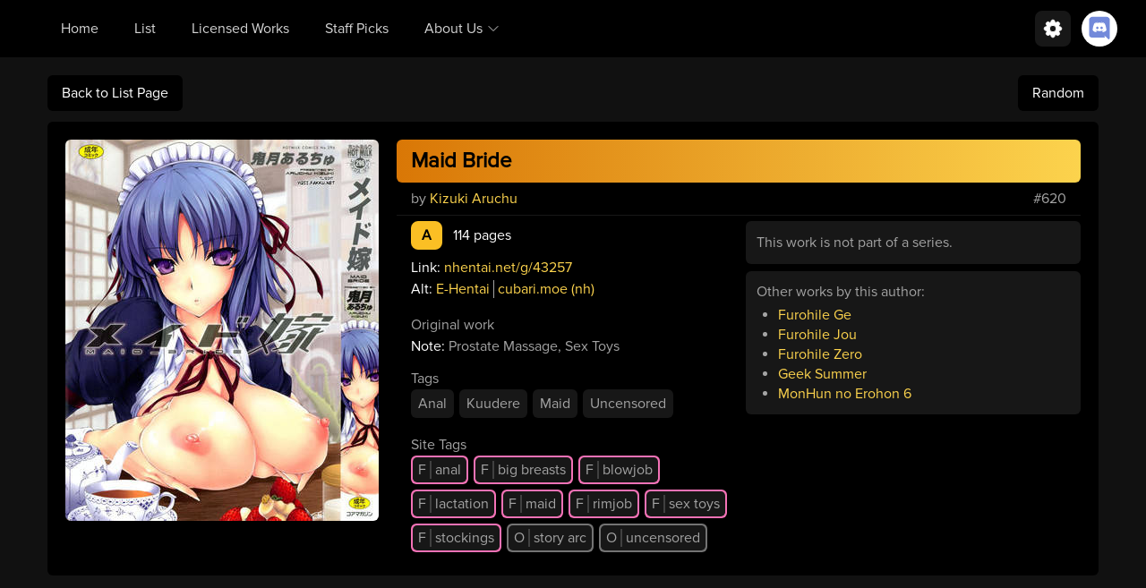

--- FILE ---
content_type: application/javascript; charset=UTF-8
request_url: https://wholesomelist.com/js/navbar.js
body_size: 459
content:
function loadTheme(){let a=Cookies.get("theme");a?"dark"===a?setDarkTheme():"light"===a:(Cookies.set("theme","dark",{SameSite:"strict"}),setDarkTheme())}function setDarkTheme(){document.getElementsByTagName("html")[0].classList.add("dark"),$(document).ready(function(){document.getElementById("dark-mode-toggle").checked=!0})}function loadSettings(){let a=Cookies.get("site");a&&"cubari"===a&&(document.getElementById("site-toggle").innerHTML="Cubari");let b=Cookies.get("preferred");b&&"ehentai"===b&&(document.getElementById("pref-link-toggle").innerHTML="E-Hentai");let c=Cookies.get("monke");c&&"true"===c&&(document.getElementById("monke-mode-toggle").innerHTML="On");let d=Cookies.get("internal");if(d&&"this"===d){document.getElementById("internal-tab-toggle").innerHTML="This Tab";let a=document.getElementsByClassName("internal-link");for(let b=0;b<a.length;b++)a[b].target="",a[b].relList=[]}let e=Cookies.get("external");if(e&&"new"===e){document.getElementById("external-tab-toggle").innerHTML="New Tab";let a=document.getElementsByClassName("external-link");for(let b=0;b<a.length;b++)a[b].target="_blank",a[b].relList=["noopener","noreferrer"]}}function toggleSite(){let a=Cookies.get("site"),b=document.getElementById("site-toggle");a?("cubari"===a?(b.innerHTML="Original",Cookies.set("site","default",{SameSite:"strict"})):(b.innerHTML="Cubari",Cookies.set("site","cubari",{SameSite:"strict"})),"/list"===window.location.pathname&&window.location.reload()):(Cookies.set("site","cubari",{SameSite:"strict"}),b.innerHTML="Cubari","/list"===window.location.pathname&&window.location.reload())}function togglePreferredLink(){let a=Cookies.get("preferred"),b=document.getElementById("pref-link-toggle");a?("ehentai"===a?(b.innerHTML="nhentai",Cookies.set("preferred","nhentai",{SameSite:"strict"})):(b.innerHTML="E-Hentai",Cookies.set("preferred","ehentai",{SameSite:"strict"})),window.location.pathname.includes("/list")&&window.location.reload()):(Cookies.set("preferred","ehentai",{SameSite:"strict"}),b.innerHTML="E-Hentai","/list"===window.location.pathname&&window.location.reload())}function toggleMonkeMode(){let a=Cookies.get("monke"),b=document.getElementById("monke-mode-toggle");a?("true"===a?(b.innerHTML="Off",Cookies.set("monke","false",{SameSite:"strict"})):(b.innerHTML="On",Cookies.set("monke","true",{SameSite:"strict"})),("/list"===window.location.pathname||"/licensed"===window.location.pathname)&&window.location.reload()):(Cookies.set("monke","true",{SameSite:"strict"}),b.innerHTML="On",("/list"===window.location.pathname||"/licensed"===window.location.pathname)&&window.location.reload())}function toggleInternalLinks(){let a=Cookies.get("internal"),b=document.getElementById("internal-tab-toggle"),c=document.getElementsByClassName("internal-link");if(!a){b.innerHTML="This Tab";for(let a=0;a<c.length;a++)c[a].target="",c[a].relList=[];Cookies.set("internal","this",{SameSite:"strict"})}else if("this"===a){b.innerHTML="New Tab";for(let a=0;a<c.length;a++)c[a].target="_blank",c[a].relList=["noopener","noreferrer"];Cookies.set("internal","new",{SameSite:"strict"})}else{b.innerHTML="This Tab";for(let a=0;a<c.length;a++)c[a].target="",c[a].relList=[];Cookies.set("internal","this",{SameSite:"strict"})}}function toggleExternalLinks(){let a=Cookies.get("external"),b=document.getElementById("external-tab-toggle"),c=document.getElementsByClassName("external-link");if(!a){b.innerHTML="New Tab";for(let a=0;a<c.length;a++)c[a].target="_blank",c[a].relList=["noopener","noreferrer"];Cookies.set("external","new",{SameSite:"strict"})}else if("this"===a){b.innerHTML="New Tab";for(let a=0;a<c.length;a++)c[a].target="_blank",c[a].relList=["noopener","noreferrer"];Cookies.set("external","new",{SameSite:"strict"})}else{b.innerHTML="This Tab";for(let a=0;a<c.length;a++)c[a].target="",c[a].relList=[];Cookies.set("external","this",{SameSite:"strict"})}}loadTheme();let mobileNavExpanded=!1;function toggleNav(){let a=document.getElementById("mobile-menu").classList,b=document.getElementById("nav-menu-closed").classList,c=document.getElementById("nav-menu-open").classList;mobileNavExpanded?(a.add("hidden"),a.add("sm:hidden"),a.remove("block"),a.remove("sm:block"),c.remove("block"),c.add("hidden"),b.remove("hidden"),b.add("block")):(a.remove("hidden"),a.remove("sm:hidden"),a.add("block"),a.add("sm:block"),c.remove("hidden"),c.add("block"),b.remove("block"),b.add("hidden")),mobileNavExpanded=!mobileNavExpanded}let aboutExpanded=!1,navbarIsActive=!1,settingsExpanded=!1;$(document).ready(()=>{navbarIsActive=document.getElementById("navbar-about-section-dropdown").classList.contains("navbar-link-active")});function toggleAbout(){settingsExpanded&&toggleSettings();let a=document.getElementById("navbar-about-section"),b=a.classList,c=document.getElementById("navbar-about-section-dropdown").classList;aboutExpanded?(b.add("hidden"),!navbarIsActive&&c.remove("navbar-link-active")):(b.remove("hidden"),c.add("navbar-link-active"),!navbarIsActive&&c.add("navbar-link-active")),aboutExpanded=!aboutExpanded}function toggleSettings(){aboutExpanded&&toggleAbout();let a=document.getElementById("navbar-settings-dropdown"),b=a.classList;settingsExpanded?b.add("hidden"):b.remove("hidden"),settingsExpanded=!settingsExpanded}$(document).ready(function(){loadSettings(),$("#dark-mode-toggle").change(function(){if(this.checked){let a=new Audio("/res/smoke.mp3");a.play(),document.getElementById("discord-widget")&&updateDiscordWidget("dark"),document.getElementsByTagName("html")[0].classList.add("dark"),Cookies.set("theme","dark",{SameSite:"strict"})}else{let a=new Audio("/res/flashbang.mp3");a.play(),document.getElementById("discord-widget")&&updateDiscordWidget("light"),document.getElementsByTagName("html")[0].classList.remove("dark"),Cookies.set("theme","light",{SameSite:"strict"})}})});